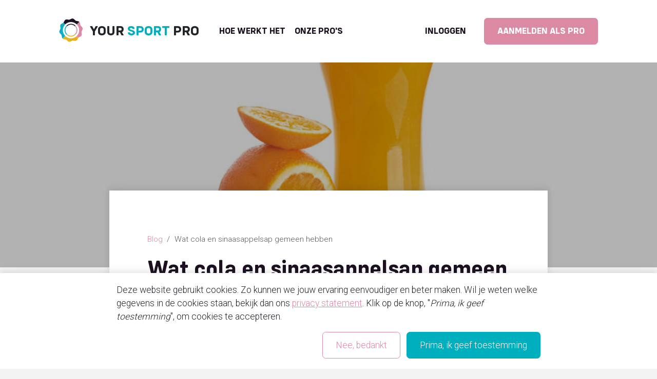

--- FILE ---
content_type: text/html; charset=UTF-8
request_url: https://yoursportpro.nl/blog/voeding/6/wat-cola-en-sinaasappelsap-gemeen-hebben
body_size: 71374
content:
<!DOCTYPE html>
    <html lang="nl">
<head>
                    
        <!-- Google Tag Manager script -->
        <script>
            (function(w,d,s,l,i){w[l]=w[l]||[];w[l].push(
                {'gtm.start': new Date().getTime(),event:'gtm.js'}
            );var f=d.getElementsByTagName(s)[0],
                j=d.createElement(s),dl=l!='dataLayer'?'&l='+l:'';j.async=true;j.src=
                '//www.googletagmanager.com/gtm.js?id='+i+dl;f.parentNode.insertBefore(j,f);
            })(window,document,'script','dataLayer','GTM-WR6VC3');
        </script>
        <!-- End Google Tag Manager script -->
    
    
                
    
        <!-- Global site tag (gtag.js) - Google Ads: CONVERSION_ID -->
        <script async src='https://www.googletagmanager.com/gtag/js?id=AW-700736693'></script>
        <script>
            window.dataLayer = window.dataLayer || [];
            function gtag(){dataLayer.push(arguments)};
            gtag('js', new Date());
            gtag('config', 'AW-700736693');
            
        </script>
    
    
        <meta charset="utf-8" />
            <meta name="viewport" content="width=device-width, initial-scale=1" />
                        <meta name="title" content="Wat cola en sinaasappelsap gemeen hebben door Teuni Verhagen" />
        <meta name="theme-color" content="#00afbe"/>
                    <meta name="description" content="Your Sport Pro is dé matchmaker tussen sporters en coaches. ✓ Kom eenvoudig in contact ✓ Grootste sportaanbod van Nederland" />
        
        <meta name="msapplication-TileColor" content="#ffffff">
        <meta name="msapplication-TileImage" content="https://yoursportpro.nl/assets/static-images/favicon/mstile-144x144-O63iqhI.png">
        <meta name="theme-color" content="#ffffff">

        <meta name="viewport" content="width=device-width, initial-scale=1, maximum-scale=1, user-scalable=no" />
        <meta name="apple-touch-fullscreen" content="yes" />
        <meta name="apple-mobile-web-app-capable" content="yes" />
        <meta name="mobile-web-app-capable" content="yes" />

        <meta name="yandex-verification" content="9523a630bd525236" />
        <meta name="google-site-verification" content="W8ht7Sc1KrVBiYhGVFg0t8gLlDBAQEcUXymlkrPXVeU" />
                <meta name="google-site-verification" content="MJXeBKCTnhsm1i7-LIRpdqQERalcidhaom4fEx9i5UY" />
        <meta name="facebook-domain-verification" content="tinyghxpe870ryyearl3s2qkvanr33" />

        
            <meta prefix="og: http://ogp.me/ns#" property="og:site_name" content="Your Sport Pro" /><meta prefix="og: http://ogp.me/ns#" property="og:locale" content="nl_NL" /><meta prefix="og: http://ogp.me/ns#" property="og:title" content="Wat cola en sinaasappelsap gemeen hebben door Teuni Verhagen" /><meta prefix="og: http://ogp.me/ns#" property="og:description" content="Dé matchmaker tussen sporters en trainers. Kom eenvoudig in contact met het grootste sportaanbod van NL!" /><meta prefix="og: http://ogp.me/ns#" property="og:url" content="https://yoursportpro.nl/blog/voeding/6/wat-cola-en-sinaasappelsap-gemeen-hebben" /><meta prefix="og: http://ogp.me/ns#" property="og:type" content="website" /><meta prefix="og: http://ogp.me/ns#" property="og:image" content="https://assets.yoursportpro.nl/uploads/article/5746a83caaa90.jpg" /><meta prefix="og: http://ogp.me/ns#" property="og:image" content="https://yoursportpro.nl/assets/static-images/open-graph-standaard-FMrpOs_.png" /><meta prefix="og: http://ogp.me/ns#" property="og:image:width" content="1200" /><meta prefix="og: http://ogp.me/ns#" property="og:image:height" content="630" /><meta prefix="og: http://ogp.me/ns#" property="og:image" content="https://yoursportpro.nl/assets/static-images/open-graph-1-balk-aiXM_RZ.png" /><meta prefix="og: http://ogp.me/ns#" property="og:image:width" content="1200" /><meta prefix="og: http://ogp.me/ns#" property="og:image:height" content="627" /><meta prefix="og: http://ogp.me/ns#" property="og:image" content="https://yoursportpro.nl/assets/static-images/open-graph-2-balk-RtmfE47.png" /><meta prefix="og: http://ogp.me/ns#" property="og:image:width" content="1200" /><meta prefix="og: http://ogp.me/ns#" property="og:image:height" content="627" /><meta prefix="og: http://ogp.me/ns#" property="og:image" content="https://yoursportpro.nl/assets/static-images/open-graph-3-balk-iz6P8vO.png" /><meta prefix="og: http://ogp.me/ns#" property="og:image:width" content="1200" /><meta prefix="og: http://ogp.me/ns#" property="og:image:height" content="627" /><meta prefix="og: http://ogp.me/ns#" property="og:image:alt" content="Your Sport Pro is dé matchmaker tussen sporters en coaches." /><meta itemprop="name" content="Your Sport Pro - Vind jouw coach en sport met begeleiding"><meta itemprop="description" content="Your Sport Pro is dé matchmaker tussen sporters en coaches. ✓ Kom eenvoudig in contact ✓ Grootste sportaanbod van Nederland"><meta itemprop="image" content="https://yoursportpro.nl/assets/static-images/open-graph-standaard-vierkant-uCjkHpd.png"><meta name="fb:app_id" content="666705487156650" /><meta name="fb:page_id" content="159919697398697" /><meta name="fb:admins" content="10216642728763304" /><meta name="fb:admins" content="10156055793328981" /><meta name="twitter:title" content="Vind jouw pro bij Your Sport Pro" /><meta name="twitter:image" content="https://yoursportpro.nl/assets/static-images/open-graph-standaard-vierkant-uCjkHpd.png" /><meta name="twitter:site" content="@yoursportpro" /><meta name="twitter:creator" content="@yoursportpro" /><meta name="twitter:description" content="Dé matchmaker tussen sporters en pro's. Kom eenvoudig in contact met het grootste sportaanbod van Nederland!" /><meta name="twitter:card" content="summary" />        <title>Wat cola en sinaasappelsap gemeen hebben door Teuni Verhagen</title>
        <link rel="preconnect" href="https://fonts.googleapis.com" crossorigin>
    <link rel="preconnect" href="https://fonts.gstatic.com" crossorigin>
            <link rel="apple-touch-icon" sizes="57x57" href="https://yoursportpro.nl/assets/static-images/favicon/apple-touch-icon-57x57-C13b824.png">
        <link rel="apple-touch-icon" sizes="60x60" href="https://yoursportpro.nl/assets/static-images/favicon/apple-touch-icon-60x60-_FYPEEt.png">
        <link rel="apple-touch-icon" sizes="72x72" href="https://yoursportpro.nl/assets/static-images/favicon/apple-touch-icon-72x72--IShWHL.png">
        <link rel="apple-touch-icon" sizes="76x76" href="https://yoursportpro.nl/assets/static-images/favicon/apple-touch-icon-76x76-cJD5z04.png">
        <link rel="apple-touch-icon" sizes="114x114" href="https://yoursportpro.nl/assets/static-images/favicon/apple-touch-icon-114x114-yF_u-iZ.png">
        <link rel="apple-touch-icon" sizes="120x120" href="https://yoursportpro.nl/assets/static-images/favicon/apple-touch-icon-120x120-4gMDopq.png">
        <link rel="apple-touch-icon" sizes="144x144" href="https://yoursportpro.nl/assets/static-images/favicon/apple-touch-icon-144x144-BMAZ6jW.png">
        <link rel="apple-touch-icon" sizes="152x152" href="https://yoursportpro.nl/assets/static-images/favicon/apple-touch-icon-152x152-LHi5QRO.png">
        <link rel="apple-touch-icon" sizes="180x180" href="https://yoursportpro.nl/assets/static-images/favicon/apple-touch-icon-180x180-tl8g2Ky.png">
        <link rel="icon" type="image/png" href="https://yoursportpro.nl/assets/static-images/favicon/favicon-16x16-sSqaz71.png" sizes="16x16">
        <link rel="icon" type="image/png" href="https://yoursportpro.nl/assets/static-images/favicon/favicon-32x32-YVt8hoo.png" sizes="32x32">
        <link rel="icon" type="image/png" href="https://yoursportpro.nl/assets/static-images/favicon/favicon-96x96-BDdKTY2.png" sizes="96x96">
        <link rel="icon" type="image/png" href="https://yoursportpro.nl/assets/static-images/favicon/favicon-194x194-dg6ubmC.png" sizes="194x194">
        <link rel="icon" type="image/png" href="https://yoursportpro.nl/assets/static-images/favicon/android-chrome-192x192-YqZfp7R.png" sizes="192x192">
        <link rel="mask-icon" href="https://yoursportpro.nl/assets/static-images/favicon/safari-pinned-tab-QHy31Qv.svg" color="#5bbad5">
                    <link rel="icon" href="https://yoursportpro.nl/favicon.ico" type="image/x-icon" />
        <link rel="shortcut icon" href="https://yoursportpro.nl/favicon.ico" type="image/x-icon" />
        <script type="application/ld+json">{"@context":"https://schema.org","@type":"BlogPosting","name":"Wat cola en sinaasappelsap gemeen hebben","articleBody":"Nou mensen, sinaasappelsap (lees: vers gesperst sinaasappalsap, jus d’orange, vers geperste jus, sinaasappelsap uit pak, sinaasappelsap met vruchtvlees en andere benamingen) en cola (lees: frisdrank in de breedste zin van het woord*) zijn even ongezond. Dat is dus wat ze gemeen hebben. Gemeen is het trouwens ook. Ik leg uit:\r\nCola versus sapIk noemde hierboven al ‘frisdrank in de breedste zin van het woord’. Hier bedoel ik eigenlijk alle zoetige dranken die je maar kunt verzinnen: appelsap, ranja/siroop/aanmaaklimonade (ja ook als je er maar een beetje van in je glas doet, dat is namelijk ook de bedoeling van siroop), perensap, verse sapjes van de AH/Lidl/Jumbo, bitter lemon, tonic, sinas, multivitamine sap, vitaminewater, sportdrankjes (zoals AA) en andere niet genoemde frisdranken en fruitsappen.\r\nSuikerbomBeide dranken bevatten een hoog suikergehalte. Cola en frisdrank snap je hopelijk wel; het basisingrediënt is namelijk suiker. Maar de sinaasappelsap dan? Wordt daar dan suiker aan toegevoegd? Kan ik dan dus toch beter zelf persen? Nee. Er wordt geen suiker toegevoegd. Nee, je kunt ook niet beter zelf gaan persen. Ga maar na, hoeveel sinaasappels pers jij uit om een gemiddeld glas gevuld te krijgen? Op zijn minst twee grote sinaasappels. Twee sinaasappels bevatten ongeveer 19 gram fruitsuikers (=suiker) en dat is omgerekend&nbsp;5 suikerklontjes per glas. Dat zit dus ook in jouw vers geperste jus. En zoveel zitten er ook in een glas cola. En nu mag je: Oh Ah!\r\nVloeibare calorieën en verzadiging&nbsp;Ik hoor je denken: maar in sinaasappelsap zitten toch vitamines en vruchtvlees? Klopt. Maar dat weegt nooit op tegen het hele grote nadeel dat kleeft aan ‘vloeibare calorieën’ die in beide dranken ruimschoots aanwezig zijn.&nbsp;Vloeibare drankjes verzadigen eigenlijk per definitie niet. Je lichaam neemt de suiker uit sap direct op in het bloed omdat ze in vloeibare vorm zijn. Als je fruit eet, gaat de opname in het lichaam veel trager en het verzadigt dan dus ook beter. Stel je maar eens voor: 1 glas sap versus een paar stukken fruit.\r\nGebitDaarnaast -iemand moet die open deur intrappen- is het natuurlijk vreselijk slecht voor je tanden. Dit geldt voornamelijk als je sapjes en frisdranken over de gehele dag drinkt. Elke keer een zuuraanval op je gebit, da’s niet best. Onze kindertjes van tegenwoordig hebben de slechtste gebitten ooit. De tandartsen sloegen hierover al eerder alarm. Vooral deze kleine apen krijgen heel wat sapjes aangeboden (diksap!) door hun ouders, omdat ze geen idee hebben.\r\nSlecht voor hart en vatenHuh?! Dit was toch geen artikel over vet? Nee, maar toch hebben suikers een hele ongunstige uitwerking op ons hart. Nieuws voor Diëtisten plaatste hier 29 januari een&nbsp;artikel&nbsp;over.\r\nConclusie: water zeker?Ja. Gaarne. En thee. En met mate koffie. Doe jezelf en je lichaam een lol en gebruik fruit vooral waarvoor het bedoeld is: pellen, kauwen en doorslikken. En niet klok-klok-klok 2-3 stuks fruit in je klink gieten. Maar besef ook dat we heel panisch staan tegenover suiker toevoegen, terwijl een kop thee met 2 suikerklontjes altijd nog beter is dan 1 glas (versgeperst of instant) sap. Ik herhaal: een kopje thee met een schepje suiker of theelepeltje honing bevat veel minder suiker dan een glas sap!\r\nEn nu weg met die sinaasappelpers?Nou, ik hoop dat je je in ieder geval meer bewust wordt van de nadelen van sap. Misschien wil je het om deze reden liever niet meer elke dag drinken, maar alleen nog op de zondagmorgen omdat je het gewoon&nbsp;onmeunig&nbsp;lekker vindt.&nbsp;En onthoud voor altijd: fruit moet je niet drinken, maar eten!\r\n*Spa rood is een uitzondering, evenals ligt/zero frisdranken. Van laatstgenoemde ben ik geen voorstander; frisdrank krijg ik namelijk nooit en te nimmer in mijn visie&nbsp;Voed Jezelf&nbsp;gefietst. Als je wil afvallen of op je calorie-inname wil letten, kunnen deze dranken uit praktisch oogpunt wel worden ingezet.","wordCount":711,"datePublished":"2019-08-28T09:30:00+02:00","dateCreated":"2016-05-26T09:40:19+02:00","author":{"@type":"Person","name":"Teuni Verhagen","url":"https://yoursportpro.nl/sport-pro/teuni-verhagen","workLocation":{"@type":"Place","name":"Gassel","latitude":51.740499100000001,"longitude":5.7805780999999996,"geo":{"@type":"GeoCoordinates","name":"Gassel","latitude":51.740499100000001,"longitude":5.7805780999999996}},"image":{"@type":"ImageObject","url":"/uploads/sport-pro/profile/teuni-verhagen-profielfoto-1644819010.jpg"},"description":"Ik ben yogadocent, dietist en voedingswetenschapper. Ik heb mijn eigen online yogastudio: Early Bird yoga waar ik elke maandag- woensdag- en vrijdagochtend 30 minuten online yoga geef. Misschien ken je me ook van de nieuwste leefstijlcoach app van Albert Heijn (Mijn Leefstijlcoach). Daar ben ik jouw persoonlijke yogacoach en kun je gratis yogasessies van mij volgen.","@id":"https://yoursportpro.nl/sport-pro/teuni-verhagen"},"genre":"Voeding"}</script>    <svg xmlns="http://www.w3.org/2000/svg" style="display: none;">
    <symbol id="facebook" viewBox="0 0 16 16">
        <path fill="#fff" d="M16 8.049c0-4.446-3.582-8.05-8-8.05C3.58 0-.002 3.603-.002 8.05c0 4.017 2.926 7.347 6.75 7.951v-5.625h-2.03V8.05H6.75V6.275c0-2.017 1.195-3.131 3.022-3.131.876 0 1.791.157 1.791.157v1.98h-1.009c-.993 0-1.303.621-1.303 1.258v1.51h2.218l-.354 2.326H9.25V16c3.824-.604 6.75-3.934 6.75-7.951z"></path>
    </symbol>
    <symbol id="instagram" viewBox="0 0 16 16">
        <path fill="#fff" d="M8 0C5.829 0 5.556.01 4.703.048 3.85.088 3.269.222 2.76.42a3.917 3.917 0 0 0-1.417.923A3.927 3.927 0 0 0 .42 2.76C.222 3.268.087 3.85.048 4.7.01 5.555 0 5.827 0 8.001c0 2.172.01 2.444.048 3.297.04.852.174 1.433.372 1.942.205.526.478.972.923 1.417.444.445.89.719 1.416.923.51.198 1.09.333 1.942.372C5.555 15.99 5.827 16 8 16s2.444-.01 3.298-.048c.851-.04 1.434-.174 1.943-.372a3.916 3.916 0 0 0 1.416-.923c.445-.445.718-.891.923-1.417.197-.509.332-1.09.372-1.942C15.99 10.445 16 10.173 16 8s-.01-2.445-.048-3.299c-.04-.851-.175-1.433-.372-1.941a3.926 3.926 0 0 0-.923-1.417A3.911 3.911 0 0 0 13.24.42c-.51-.198-1.092-.333-1.943-.372C10.443.01 10.172 0 7.998 0h.003zm-.717 1.442h.718c2.136 0 2.389.007 3.232.046.78.035 1.204.166 1.486.275.373.145.64.319.92.599.28.28.453.546.598.92.11.281.24.705.275 1.485.039.843.047 1.096.047 3.231s-.008 2.389-.047 3.232c-.035.78-.166 1.203-.275 1.485a2.47 2.47 0 0 1-.599.919c-.28.28-.546.453-.92.598-.28.11-.704.24-1.485.276-.843.038-1.096.047-3.232.047s-2.39-.009-3.233-.047c-.78-.036-1.203-.166-1.485-.276a2.478 2.478 0 0 1-.92-.598 2.48 2.48 0 0 1-.6-.92c-.109-.281-.24-.705-.275-1.485-.038-.843-.046-1.096-.046-3.233 0-2.136.008-2.388.046-3.231.036-.78.166-1.204.276-1.486.145-.373.319-.64.599-.92.28-.28.546-.453.92-.598.282-.11.705-.24 1.485-.276.738-.034 1.024-.044 2.515-.045v.002zm4.988 1.328a.96.96 0 1 0 0 1.92.96.96 0 0 0 0-1.92zm-4.27 1.122a4.109 4.109 0 1 0 0 8.217 4.109 4.109 0 0 0 0-8.217zm0 1.441a2.667 2.667 0 1 1 0 5.334 2.667 2.667 0 0 1 0-5.334z"></path>
    </symbol>
    <symbol id="twitter" viewBox="0 0 16 16">
        <path fill="#fff" d="M5.026 15c6.038 0 9.341-5.003 9.341-9.334 0-.14 0-.282-.006-.422A6.685 6.685 0 0 0 16 3.542a6.658 6.658 0 0 1-1.889.518 3.301 3.301 0 0 0 1.447-1.817 6.533 6.533 0 0 1-2.087.793A3.286 3.286 0 0 0 7.875 6.03a9.325 9.325 0 0 1-6.767-3.429 3.289 3.289 0 0 0 1.018 4.382A3.323 3.323 0 0 1 .64 6.575v.045a3.288 3.288 0 0 0 2.632 3.218 3.203 3.203 0 0 1-.865.115 3.23 3.23 0 0 1-.614-.057 3.283 3.283 0 0 0 3.067 2.277A6.588 6.588 0 0 1 .78 13.58a6.32 6.32 0 0 1-.78-.045A9.344 9.344 0 0 0 5.026 15z"></path>
    </symbol>
</svg>
        <script>
    // fixes: Loading the Google Maps JavaScript API without a callback is not supported. Dispatches an event which
    // could be handled within a Stimulus controller
    window.initGoogleApi = (...args) => {
        const event = new Event('google-maps-callback', {
            bubbles: true,
            cancelable: true,
        });
        event.args = args;

        window.dispatchEvent(event);
    }
</script>

<script src="https://maps.googleapis.com/maps/api/js?v=3&key=AIzaSyBEpupJYMcpfvKcV3W3Jx04f6S4OfD8NEc&language=nl&region=NL&libraries=places&callback=initGoogleApi" async defer></script>


        
<link rel="stylesheet" href="/assets/website_bs5/scss/app-EKcZHt9.css">
<link rel="stylesheet" href="/assets/vendor/swiper/swiper-bundle.min-Yt1iMaw.css">
<link rel="stylesheet" href="/assets/vendor/quill/dist/quill.snow-DYvVjm1.css">
<link rel="stylesheet" href="/assets/shared/css/modules/form/_rte_quill-FSXlTdd.css">
<link rel="stylesheet" href="/assets/vendor/intl-tel-input/build/css/intlTelInput.min-NT7tgie.css">
<script type="importmap">
{
    "imports": {
        "website": "/assets/website_bs5/js/app--lTeS40.js",
        "/assets/website_bs5/scss/app.css": "data:application/javascript,",
        "/assets/shared/stimulus/bootstrap.js": "/assets/shared/stimulus/bootstrap-qbt6M5V.js",
        "bootstrap/js/dist/collapse.js": "/assets/vendor/bootstrap/js/dist/collapse-a6JTBZN.js",
        "@symfony/stimulus-bundle": "/assets/@symfony/stimulus-bundle/loader-kxG46ja.js",
        "@yoursportpro/file-upload-bundle": "/assets/@yoursportpro/file-upload/controller-Q8u1CCv.js",
        "stimulus-read-more": "/assets/vendor/stimulus-read-more/stimulus-read-more.index-tsigR-A.js",
        "@hotwired/stimulus": "/assets/vendor/@hotwired/stimulus/stimulus.index-S4zNcea.js",
        "/assets/@symfony/stimulus-bundle/controllers.js": "/assets/@symfony/stimulus-bundle/controllers-pfASbdJ.js",
        "dropzone": "/assets/vendor/dropzone/dropzone.index-z0L5GkN.js",
        "cropperjs": "/assets/vendor/cropperjs/cropperjs.index-6R8jlh_.js",
        "/assets/@symfony/ux-chartjs/controller.js": "/assets/@symfony/ux-chartjs/controller-h1BRiaC.js",
        "/assets/shared/stimulus/controllers/block/logo-slider_controller.js": "/assets/shared/stimulus/controllers/block/logo-slider_controller-TKWrl1K.js",
        "/assets/shared/stimulus/controllers/collapse_controller.js": "/assets/shared/stimulus/controllers/collapse_controller-_66bDzg.js",
        "/assets/shared/stimulus/controllers/confirm_controller.js": "/assets/shared/stimulus/controllers/confirm_controller-71TuIlT.js",
        "/assets/shared/stimulus/controllers/equal_height_controller.js": "/assets/shared/stimulus/controllers/equal_height_controller-fwtK7d7.js",
        "/assets/shared/stimulus/controllers/form/auto-submit_controller.js": "/assets/shared/stimulus/controllers/form/auto-submit_controller-_bc30GM.js",
        "/assets/shared/stimulus/controllers/form/rte_quill_controller.js": "/assets/shared/stimulus/controllers/form/rte_quill_controller-AqxnVuh.js",
        "/assets/shared/stimulus/controllers/general/animate_controller.js": "/assets/shared/stimulus/controllers/general/animate_controller-5_DACxX.js",
        "/assets/shared/stimulus/controllers/general/cookie_consent_controller.js": "/assets/shared/stimulus/controllers/general/cookie_consent_controller-eDtAy2-.js",
        "/assets/shared/stimulus/controllers/general/parallax_controller.js": "/assets/shared/stimulus/controllers/general/parallax_controller-6W_jH3M.js",
        "/assets/shared/stimulus/controllers/google/maps_controller.js": "/assets/shared/stimulus/controllers/google/maps_controller-sdzboc0.js",
        "/assets/shared/stimulus/controllers/google/places_autocomplete_controller.js": "/assets/shared/stimulus/controllers/google/places_autocomplete_controller-4yH96ta.js",
        "/assets/shared/stimulus/controllers/home/theme-slider_controller.js": "/assets/shared/stimulus/controllers/home/theme-slider_controller-w-KpwxG.js",
        "/assets/shared/stimulus/controllers/lightbox_controller.js": "/assets/shared/stimulus/controllers/lightbox_controller-uRR4ICv.js",
        "/assets/shared/stimulus/controllers/phone_number_controller.js": "/assets/shared/stimulus/controllers/phone_number_controller-uVBq-7r.js",
        "/assets/shared/stimulus/controllers/reveal_controller.js": "/assets/shared/stimulus/controllers/reveal_controller-S3IPfRS.js",
        "/assets/shared/stimulus/controllers/scroll_to_controller.js": "/assets/shared/stimulus/controllers/scroll_to_controller-lO-9Al6.js",
        "/assets/shared/stimulus/controllers/tab_controller.js": "/assets/shared/stimulus/controllers/tab_controller-1NoJ8Gw.js",
        "/assets/shared/stimulus/controllers/toggle_controller.js": "/assets/shared/stimulus/controllers/toggle_controller-Ww6aF51.js",
        "just-extend": "/assets/vendor/just-extend/just-extend.index-63H-mCV.js",
        "chart.js": "/assets/vendor/chart.js/chart.js.index-MrwTT6D.js",
        "swiper": "/assets/vendor/swiper/swiper.index-3S93di6.js",
        "swiper/modules": "/assets/vendor/swiper/modules-dj7qQuy.js",
        "swiper/swiper-bundle.min.css": "data:application/javascript,",
        "js-cookie": "/assets/vendor/js-cookie/js-cookie.index-AvssDJE.js",
        "/assets/shared/js/src/notification/Alert.js": "/assets/shared/js/src/notification/Alert-hz5EV51.js",
        "/assets/shared/js/src/http/HttpClient.js": "/assets/shared/js/src/http/HttpClient-RJDkP0G.js",
        "throttle-debounce": "/assets/vendor/throttle-debounce/throttle-debounce.index-4gO-iLn.js",
        "ismobilejs": "/assets/vendor/ismobilejs/ismobilejs.index-FdUY2gO.js",
        "history/browser": "/assets/vendor/history/browser-9fBqu5o.js",
        "/assets/shared/js/src/http/HttpJsonClient.js": "/assets/shared/js/src/http/HttpJsonClient-6W3q0IW.js",
        "quill/dist/quill.snow.css": "data:application/javascript,",
        "/assets/shared/css/modules/form/_rte_quill.css": "data:application/javascript,",
        "quill": "/assets/vendor/quill/quill.index-QQtvyJU.js",
        "/assets/shared/stimulus/controllers/general/cookie-consent/CookieConsentStore.js": "/assets/shared/stimulus/controllers/general/cookie-consent/CookieConsentStore-LqbTubd.js",
        "/assets/shared/js/src/google/GoogleLoader.js": "/assets/shared/js/src/google/GoogleLoader-cN6Gqfp.js",
        "intl-tel-input/build/js/intlTelInputWithUtils.min.js": "/assets/vendor/intl-tel-input/build/js/intlTelInputWithUtils.min-oqWr9eu.js",
        "intl-tel-input/build/js/i18n/nl/countries.js": "/assets/vendor/intl-tel-input/build/js/i18n/nl/countries-iOXEKbq.js",
        "intl-tel-input/build/css/intlTelInput.min.css": "data:application/javascript,",
        "animated-scroll-to": "/assets/vendor/animated-scroll-to/animated-scroll-to.index-wmo6-4V.js",
        "bootstrap/js/dist/tab.js": "/assets/vendor/bootstrap/js/dist/tab-UamyXD9.js",
        "sweetalert2": "/assets/vendor/sweetalert2/sweetalert2.index-5awPMle.js",
        "parchment": "/assets/vendor/parchment/parchment.index-bcOBtoW.js",
        "quill-delta": "/assets/vendor/quill-delta/quill-delta.index-QMYXhEQ.js",
        "fast-diff": "/assets/vendor/fast-diff/fast-diff.index-Tx4nipO.js",
        "lodash.clonedeep": "/assets/vendor/lodash.clonedeep/lodash.clonedeep.index-gK3ZDUn.js",
        "lodash.isequal": "/assets/vendor/lodash.isequal/lodash.isequal.index-iErKTzk.js",
        "admin": "/assets/easy_admin/js/app-n1jxcyo.js",
        "/assets/easy_admin/scss/app.css": "data:application/javascript,document.head.appendChild%28Object.assign%28document.createElement%28%22link%22%29%2C%7Brel%3A%22stylesheet%22%2Chref%3A%22%2Fassets%2Feasy_admin%2Fscss%2Fapp-DITAaKN.css%22%7D%29%29",
        "/assets/shared/js/app.js": "/assets/shared/js/app-ZVua5Gq.js",
        "/assets/@symfony/ux-autocomplete/controller.js": "/assets/@symfony/ux-autocomplete/controller-hjMXdGW.js",
        "/assets/@symfony/ux-lazy-image/controller.js": "/assets/@symfony/ux-lazy-image/controller-iIqDD7K.js",
        "/assets/shared/stimulus/controllers/admin/block/add_controller.js": "/assets/shared/stimulus/controllers/admin/block/add_controller-chFyJ9I.js",
        "/assets/shared/stimulus/controllers/admin/block/chapter/add_controller.js": "/assets/shared/stimulus/controllers/admin/block/chapter/add_controller-ib8TvMU.js",
        "/assets/shared/stimulus/controllers/admin/block/chapter/delete_controller.js": "/assets/shared/stimulus/controllers/admin/block/chapter/delete_controller-1n2iOoI.js",
        "/assets/shared/stimulus/controllers/admin/block/chapter/edit_controller.js": "/assets/shared/stimulus/controllers/admin/block/chapter/edit_controller-STabx_7.js",
        "/assets/shared/stimulus/controllers/admin/block/chapter/list_controller.js": "/assets/shared/stimulus/controllers/admin/block/chapter/list_controller-JK73--9.js",
        "/assets/shared/stimulus/controllers/admin/block/delete_controller.js": "/assets/shared/stimulus/controllers/admin/block/delete_controller-ORgamwt.js",
        "/assets/shared/stimulus/controllers/admin/block/edit_controller.js": "/assets/shared/stimulus/controllers/admin/block/edit_controller-BTBnCYS.js",
        "/assets/shared/stimulus/controllers/admin/block/prototype/add_controller.js": "/assets/shared/stimulus/controllers/admin/block/prototype/add_controller-SKpqS7G.js",
        "/assets/shared/js/src/dom/HTMLUtil.js": "/assets/shared/js/src/dom/HTMLUtil-a-kOUO3.js",
        "/assets/shared/stimulus/controllers/admin/block/prototype/delete_controller.js": "/assets/shared/stimulus/controllers/admin/block/prototype/delete_controller-ELN_j_2.js",
        "/assets/shared/stimulus/controllers/admin/block/select_controller.js": "/assets/shared/stimulus/controllers/admin/block/select_controller-nzZwYxo.js",
        "/assets/shared/stimulus/controllers/block/form/answers_controller.js": "/assets/shared/stimulus/controllers/block/form/answers_controller-Dk9xXcj.js",
        "/assets/shared/js/src/json/JSONValidator.js": "/assets/shared/js/src/json/JSONValidator-5Jn5ksw.js",
        "/assets/shared/stimulus/controllers/contact-request/viewed_controller.js": "/assets/shared/stimulus/controllers/contact-request/viewed_controller-BqWJJZC.js",
        "/assets/shared/stimulus/controllers/form/rating_controller.js": "/assets/shared/stimulus/controllers/form/rating_controller-GMCY4Uq.js",
        "/assets/shared/js/modules/rte.js": "/assets/shared/js/modules/rte-b4kU2DD.js",
        "/assets/shared/js/components/ysp-file-upload.js": "/assets/shared/js/components/ysp-file-upload-cxrC8Sk.js",
        "/assets/shared/js/components/logo-slider.js": "/assets/shared/js/components/logo-slider-tktDHTX.js",
        "corporate_vitality": "/assets/corporate_vitality/js/app-5G7e2YG.js",
        "/assets/corporate_vitality/scss/app.css": "data:application/javascript,document.head.appendChild%28Object.assign%28document.createElement%28%22link%22%29%2C%7Brel%3A%22stylesheet%22%2Chref%3A%22%2Fassets%2Fcorporate_vitality%2Fscss%2Fapp-vhyv5Ec.css%22%7D%29%29",
        "dashboard": "/assets/dashboard/js/app-v5VMdLk.js",
        "/assets/dashboard/scss/app.css": "data:application/javascript,document.head.appendChild%28Object.assign%28document.createElement%28%22link%22%29%2C%7Brel%3A%22stylesheet%22%2Chref%3A%22%2Fassets%2Fdashboard%2Fscss%2Fapp-5LVzfKn.css%22%7D%29%29",
        "stats": "/assets/stats/js/app-dCpDlLF.js",
        "/assets/stats/scss/app.css": "data:application/javascript,document.head.appendChild%28Object.assign%28document.createElement%28%22link%22%29%2C%7Brel%3A%22stylesheet%22%2Chref%3A%22%2Fassets%2Fstats%2Fscss%2Fapp-L1ADW5N.css%22%7D%29%29",
        "shared-fonts/config-rounded-bold.woff": "/assets/shared/fonts/config-rounded/ConfigRoundedBold-NxAvFGx.woff",
        "shared-fonts/config-rounded-bold.woff2": "/assets/shared/fonts/config-rounded/ConfigRoundedBold-PnxpVv0.woff2",
        "@kurkle/color": "/assets/vendor/@kurkle/color/color.index-y5ZDtDB.js",
        "base64-js": "/assets/vendor/base64-js/base64-js.index-ItGj86D.js",
        "bootstrap/js/dist/offcanvas.js": "/assets/vendor/bootstrap/js/dist/offcanvas-DylneIH.js",
        "buffer": "/assets/vendor/buffer/buffer.index-yloz0R6.js",
        "cropperjs/dist/cropper.min.css": "data:application/javascript,document.head.appendChild%28Object.assign%28document.createElement%28%22link%22%29%2C%7Brel%3A%22stylesheet%22%2Chref%3A%22%2Fassets%2Fvendor%2Fcropperjs%2Fdist%2Fcropper.min-eGxf6Ez.css%22%7D%29%29",
        "diacritics": "/assets/vendor/diacritics/diacritics.index-qC8KXXt.js",
        "dropzone/dist/dropzone.css": "data:application/javascript,document.head.appendChild%28Object.assign%28document.createElement%28%22link%22%29%2C%7Brel%3A%22stylesheet%22%2Chref%3A%22%2Fassets%2Fvendor%2Fdropzone%2Fdist%2Fdropzone-oSmKOsQ.css%22%7D%29%29",
        "foundation-emails": "/assets/vendor/foundation-emails/foundation-emails.index-_5YV6Pn.js",
        "foundation-emails/dist/foundation-emails.min.css": "data:application/javascript,document.head.appendChild%28Object.assign%28document.createElement%28%22link%22%29%2C%7Brel%3A%22stylesheet%22%2Chref%3A%22%2Fassets%2Fvendor%2Ffoundation-emails%2Fdist%2Ffoundation-emails.min-FtZ0EkR.css%22%7D%29%29",
        "handlebars": "/assets/vendor/handlebars/handlebars.index-sC_dQ-1.js",
        "ieee754": "/assets/vendor/ieee754/ieee754.index-q17Sr-U.js",
        "lodash-es": "/assets/vendor/lodash-es/lodash-es.index-BAEpLOo.js",
        "stimulus-use": "/assets/vendor/stimulus-use/stimulus-use.index-Frpk9XO.js",
        "tom-select": "/assets/vendor/tom-select/tom-select.index-Kc76xQs.js",
        "tom-select/dist/css/tom-select.bootstrap5.css": "data:application/javascript,document.head.appendChild%28Object.assign%28document.createElement%28%22link%22%29%2C%7Brel%3A%22stylesheet%22%2Chref%3A%22%2Fassets%2Fvendor%2Ftom-select%2Fdist%2Fcss%2Ftom-select.bootstrap5-Ib8egNN.css%22%7D%29%29",
        "tom-select/dist/css/tom-select.default.css": "data:application/javascript,document.head.appendChild%28Object.assign%28document.createElement%28%22link%22%29%2C%7Brel%3A%22stylesheet%22%2Chref%3A%22%2Fassets%2Fvendor%2Ftom-select%2Fdist%2Fcss%2Ftom-select.default-IeYMe0M.css%22%7D%29%29",
        "tom-select/dist/css/tom-select.min.css": "data:application/javascript,document.head.appendChild%28Object.assign%28document.createElement%28%22link%22%29%2C%7Brel%3A%22stylesheet%22%2Chref%3A%22%2Fassets%2Fvendor%2Ftom-select%2Fdist%2Fcss%2Ftom-select.min-sGn5EVU.css%22%7D%29%29",
        "trix/dist/trix.esm.min.js": "/assets/vendor/trix/dist/trix.esm.min-6A7fmzK.js",
        "trix/dist/trix.css": "data:application/javascript,document.head.appendChild%28Object.assign%28document.createElement%28%22link%22%29%2C%7Brel%3A%22stylesheet%22%2Chref%3A%22%2Fassets%2Fvendor%2Ftrix%2Fdist%2Ftrix--HySfg_.css%22%7D%29%29",
        "@orchidjs/sifter": "/assets/vendor/@orchidjs/sifter/sifter.index-zEuztG7.js",
        "@orchidjs/unicode-variants": "/assets/vendor/@orchidjs/unicode-variants/unicode-variants.index-OoJoyLT.js",
        "tom-select/dist/css/tom-select.default.min.css": "data:application/javascript,document.head.appendChild%28Object.assign%28document.createElement%28%22link%22%29%2C%7Brel%3A%22stylesheet%22%2Chref%3A%22%2Fassets%2Fvendor%2Ftom-select%2Fdist%2Fcss%2Ftom-select.default.min-WwzBBnE.css%22%7D%29%29",
        "eventemitter3": "/assets/vendor/eventemitter3/eventemitter3.index-aZ8G0VH.js"
    }
}
</script>
<link rel="modulepreload" href="/assets/website_bs5/js/app--lTeS40.js">
<link rel="modulepreload" href="/assets/shared/stimulus/bootstrap-qbt6M5V.js">
<link rel="modulepreload" href="/assets/vendor/bootstrap/js/dist/collapse-a6JTBZN.js">
<link rel="modulepreload" href="/assets/@symfony/stimulus-bundle/loader-kxG46ja.js">
<link rel="modulepreload" href="/assets/@yoursportpro/file-upload/controller-Q8u1CCv.js">
<link rel="modulepreload" href="/assets/vendor/stimulus-read-more/stimulus-read-more.index-tsigR-A.js">
<link rel="modulepreload" href="/assets/vendor/@hotwired/stimulus/stimulus.index-S4zNcea.js">
<link rel="modulepreload" href="/assets/@symfony/stimulus-bundle/controllers-pfASbdJ.js">
<link rel="modulepreload" href="/assets/vendor/dropzone/dropzone.index-z0L5GkN.js">
<link rel="modulepreload" href="/assets/vendor/cropperjs/cropperjs.index-6R8jlh_.js">
<link rel="modulepreload" href="/assets/@symfony/ux-chartjs/controller-h1BRiaC.js">
<link rel="modulepreload" href="/assets/shared/stimulus/controllers/block/logo-slider_controller-TKWrl1K.js">
<link rel="modulepreload" href="/assets/shared/stimulus/controllers/collapse_controller-_66bDzg.js">
<link rel="modulepreload" href="/assets/shared/stimulus/controllers/confirm_controller-71TuIlT.js">
<link rel="modulepreload" href="/assets/shared/stimulus/controllers/equal_height_controller-fwtK7d7.js">
<link rel="modulepreload" href="/assets/shared/stimulus/controllers/form/auto-submit_controller-_bc30GM.js">
<link rel="modulepreload" href="/assets/shared/stimulus/controllers/form/rte_quill_controller-AqxnVuh.js">
<link rel="modulepreload" href="/assets/shared/stimulus/controllers/general/animate_controller-5_DACxX.js">
<link rel="modulepreload" href="/assets/shared/stimulus/controllers/general/cookie_consent_controller-eDtAy2-.js">
<link rel="modulepreload" href="/assets/shared/stimulus/controllers/general/parallax_controller-6W_jH3M.js">
<link rel="modulepreload" href="/assets/shared/stimulus/controllers/google/maps_controller-sdzboc0.js">
<link rel="modulepreload" href="/assets/shared/stimulus/controllers/google/places_autocomplete_controller-4yH96ta.js">
<link rel="modulepreload" href="/assets/shared/stimulus/controllers/home/theme-slider_controller-w-KpwxG.js">
<link rel="modulepreload" href="/assets/shared/stimulus/controllers/lightbox_controller-uRR4ICv.js">
<link rel="modulepreload" href="/assets/shared/stimulus/controllers/phone_number_controller-uVBq-7r.js">
<link rel="modulepreload" href="/assets/shared/stimulus/controllers/reveal_controller-S3IPfRS.js">
<link rel="modulepreload" href="/assets/shared/stimulus/controllers/scroll_to_controller-lO-9Al6.js">
<link rel="modulepreload" href="/assets/shared/stimulus/controllers/tab_controller-1NoJ8Gw.js">
<link rel="modulepreload" href="/assets/shared/stimulus/controllers/toggle_controller-Ww6aF51.js">
<link rel="modulepreload" href="/assets/vendor/just-extend/just-extend.index-63H-mCV.js">
<link rel="modulepreload" href="/assets/vendor/chart.js/chart.js.index-MrwTT6D.js">
<link rel="modulepreload" href="/assets/vendor/swiper/swiper.index-3S93di6.js">
<link rel="modulepreload" href="/assets/vendor/swiper/modules-dj7qQuy.js">
<link rel="modulepreload" href="/assets/vendor/js-cookie/js-cookie.index-AvssDJE.js">
<link rel="modulepreload" href="/assets/shared/js/src/notification/Alert-hz5EV51.js">
<link rel="modulepreload" href="/assets/shared/js/src/http/HttpClient-RJDkP0G.js">
<link rel="modulepreload" href="/assets/vendor/throttle-debounce/throttle-debounce.index-4gO-iLn.js">
<link rel="modulepreload" href="/assets/vendor/ismobilejs/ismobilejs.index-FdUY2gO.js">
<link rel="modulepreload" href="/assets/vendor/history/browser-9fBqu5o.js">
<link rel="modulepreload" href="/assets/shared/js/src/http/HttpJsonClient-6W3q0IW.js">
<link rel="modulepreload" href="/assets/vendor/quill/quill.index-QQtvyJU.js">
<link rel="modulepreload" href="/assets/shared/stimulus/controllers/general/cookie-consent/CookieConsentStore-LqbTubd.js">
<link rel="modulepreload" href="/assets/shared/js/src/google/GoogleLoader-cN6Gqfp.js">
<link rel="modulepreload" href="/assets/vendor/intl-tel-input/build/js/intlTelInputWithUtils.min-oqWr9eu.js">
<link rel="modulepreload" href="/assets/vendor/intl-tel-input/build/js/i18n/nl/countries-iOXEKbq.js">
<link rel="modulepreload" href="/assets/vendor/animated-scroll-to/animated-scroll-to.index-wmo6-4V.js">
<link rel="modulepreload" href="/assets/vendor/bootstrap/js/dist/tab-UamyXD9.js">
<link rel="modulepreload" href="/assets/vendor/sweetalert2/sweetalert2.index-5awPMle.js">
<link rel="modulepreload" href="/assets/vendor/parchment/parchment.index-bcOBtoW.js">
<link rel="modulepreload" href="/assets/vendor/quill-delta/quill-delta.index-QMYXhEQ.js">
<link rel="modulepreload" href="/assets/vendor/fast-diff/fast-diff.index-Tx4nipO.js">
<link rel="modulepreload" href="/assets/vendor/lodash.clonedeep/lodash.clonedeep.index-gK3ZDUn.js">
<link rel="modulepreload" href="/assets/vendor/lodash.isequal/lodash.isequal.index-iErKTzk.js">
<script type="module">import 'website';</script>
    <link rel="stylesheet" href="/assets/website_bs5/css/app-uTa94DY.css">

                    <meta class="js-cookie-guarded" data-content="&lt;!-- start collect.chat --&gt;
        &lt;script async&gt;(function(w, d) { w.CollectId = &#039;5e9e98d39a4e6e1a28a53a23&#039;; var h = d.head || d.getElementsByTagName(&#039;head&#039;)[0];
        var s = d.createElement(&#039;script&#039;); s.setAttribute(&#039;type&#039;, &#039;text/javascript&#039;); s.setAttribute(&#039;src&#039;, &#039;https://collectcdn.com/launcher.js&#039;); h.appendChild(s); })(window, document);&lt;/script&gt;
        &lt;!-- end collect.chat --&gt;" />


        </head>
<body data-google-maps-key="AIzaSyBEpupJYMcpfvKcV3W3Jx04f6S4OfD8NEc" data-cookie-guard-domain="yoursportpro.nl">                    
        <!-- Google Tag Manager no-script -->
        <noscript><iframe src="https://www.googletagmanager.com/ns.html?id=GTM-WR6VC3" height="0" width="0" style="display:none;visibility:hidden"></iframe></noscript>
        <!-- End Google Tag Manager no-script -->
    
    
                
        <script>
            window.fbAsyncInit = function() {
                FB.init({
                    appId      : '666705487156650',
                    cookie     : true,
                    xfbml      : true,
                    version    : 'v5.0'
                });

                FB.AppEvents.logPageView();
                
            };
        </script>

    
    



        
    <div class="page-detail article-detail">
                    <div class="container-fluid container-header">
                <div class="container-fluid column-content">
                                            <div class="row">
                            <div class="col offset-lg-1 col-lg-10 p-lg-2">
                                                                    
        
<header class="header d-flex flex-wrap align-items-center justify-content-center justify-content-md-between py-3">
    <nav class="navbar navbar-expand-lg w-100 d-flex justify-content-between">
        <a href="/" class="header-logo d-flex align-items-center mb-2 mb-md-0 text-dark text-decoration-none">
            <div class="logo-svg">
                <?xml version="1.0" encoding="utf-8"?>
<!-- Generator: Adobe Illustrator 19.1.0, SVG Export Plug-In . SVG Version: 6.00 Build 0)  -->
<svg xmlns="http://www.w3.org/2000/svg" viewBox="0 0 60 60">
    <g>
        <path d="M38.5,38.1l3,2.9L38.5,38.1z M17.4,16.9L14.5,14h-0.1L17.4,16.9z" style="fill:none;"/>
        <path d="M41.5,14c7.4,7.6,7.4,19.6,0,27l4.1,4.1c0.5-0.5,1.1-0.9,1.7-1.2c1.2-0.6,2.4-1.1,3.5-1.8
            c1.9-1.3,2.6-3.1,2.3-5.3c-0.1-1.1-0.4-2.3-0.5-3.4c-0.2-1.3,0-2.6,0.6-3.8c0.5-0.9,0.9-1.8,1.4-2.8c1.2-2.4,0.8-4.9-1-6.8
            l-2.4-2.4c-0.9-0.9-1.4-1.9-1.6-3.2c-0.2-1.1-0.3-2.2-0.5-3.2c-0.2-1.3-0.8-2.4-1.6-3.3L41.5,14z" style="fill:#DC8AA4;"/>
        <path d="M14.5,13.9c7.6-7.4,19.6-7.3,26.9,0.1l6-6c-0.8-0.8-1.9-1.4-3.3-1.6C43,6.2,42,6.1,40.9,5.9
            c-1.3-0.2-2.4-0.8-3.3-1.7c-1-1-2-2.1-3.1-3c-1.7-1.3-3.7-1.4-5.6-0.5c-1.1,0.5-2.1,1-3.1,1.6c-1.2,0.6-2.4,0.8-3.7,0.6
            C21,2.7,20,2.5,18.9,2.4C16.3,2,14,3.1,12.8,5.5c-0.5,1-1,1.9-1.5,2.9C11,9,10.7,9.5,10.2,9.9L14.5,13.9
            C14.5,14,14.5,13.9,14.5,13.9z" style="fill:#1D1223;"/>
        <path d="M41.4,41.1c-7.5,7.4-19.6,7.4-27,0l-6,6l0.5,0.5c1.8,1.2,3.9,1.2,5.9,1.5c1.3,0.2,2.4,0.8,3.3,1.7
            c0.7,0.7,1.4,1.3,2,2c1.8,2,4.6,2.7,7.3,1.1c0.8-0.5,1.7-0.9,2.6-1.3c1.1-0.6,2.3-0.8,3.6-0.6c1.1,0.2,2.2,0.4,3.3,0.5
            c2.6,0.4,4.8-0.8,6-3c0.5-0.9,0.9-1.8,1.4-2.7c0.3-0.7,0.7-1.2,1.2-1.7L41.4,41.1C41.4,41,41.4,41,41.4,41.1z" style="fill:#E7B122;"/>
        <path d="M14.4,41C7,33.4,7,21.3,14.4,14l-4.1-4.1c-0.4,0.4-0.9,0.8-1.5,1.1c-1.2,0.6-2.5,1.2-3.7,2
            c-1.9,1.2-2.6,3.1-2.3,5.3c0.1,1.1,0.3,2.2,0.5,3.3c0.2,1.4,0,2.6-0.6,3.9l-1.5,3c-1.1,2.2-0.7,4.7,1.1,6.5l2.4,2.4
            c0.9,0.9,1.4,2,1.6,3.2l0.3,1.8c0.2,1.5,0.4,2.9,1.3,4.2l0.5,0.5C8.4,47.1,14.4,41,14.4,41z" style="fill:#0AB0BF;"/>
        <path d="M37.2,36.7l1.3,1.4L37.2,36.7z M18.7,18.3l-1.3-1.4L18.7,18.3z" style="fill:#E78975;"/>
        <path d="M37.2,36.7l1.4,1.4c5.8-5.8,5.8-15.3,0-21.2l-1.4,1.4C42.2,23.4,42.2,31.6,37.2,36.7z" style="fill:#DC8AA4;"/>
        <path d="M37.2,18.3l1.4-1.4c-5.8-5.8-15.3-5.8-21.2,0l1.4,1.4C23.8,13.2,32.1,13.2,37.2,18.3z" style="fill:#1D1223;"/>
        <path d="M18.7,36.7l-1.4,1.4c5.8,5.8,15.3,5.8,21.2,0l-1.4-1.4C32.1,41.8,23.8,41.8,18.7,36.7z" style="fill:#E7B122;"/>
        <path d="M18.7,36.7c-5.1-5.1-5.1-13.3,0-18.4l-1.4-1.4c-5.8,5.8-5.8,15.3,0,21.2L18.7,36.7z" style="fill:#0AB0BF;"/>
    </g>
</svg>

            </div>
            <span class="logo-title">YOUR <span class="logo-title-brand-color">SPORT</span> PRO</span>
        </a>

                    <button class="navbar-toggler ms-auto" type="button" data-bs-toggle="collapse" data-bs-target="#secondaryMenu" aria-controls="navbarNavAltMarkup" aria-label="Wissel navigatie">
                <span class="navbar-toggler-icon"></span>
            </button>
            <div class="collapse navbar-collapse secondary-menu" id="secondaryMenu">
        
                <ul class="nav col-12 col-md-auto mb-2 justify-content-center mb-md-0">
            
                <li class="first">        <a href="/hoe-werkt-het" class="nav-link px-2">Hoe werkt het</a>        
    </li>

    
                <li class="last">        <a href="/sport-pros" class="nav-link px-2">onze pro&#039;s</a>        
    </li>


    </ul>


                                <div class="col d-flex justify-content-center justify-content-lg-end dropdown-links">
                                            <a href="//dashboard.yoursportpro.nl/inloggen" class="btn btn-ghost me-2">
                                                        Inloggen
                        </a>
                                            <a href="/word-een-sportpro" class="btn btn-secondary">
                                                        Aanmelden als PRO
                        </a>
                                        </div>
                </div>
            
            </nav>
</header>

                                                            </div>
                        </div>
                                    </div>
            </div>
        
            
<div class="container-fluid">
    <div class="row">
        <div class="col g-0">
            <div
                class="page-header-row justify-content-center"
                style="background-image: url('https://assets.yoursportpro.nl/uploads/article/5746a83caaa90.jpg');"
            >
                            </div>
        </div>
    </div>
</div>


                                <div class="container-fluid ">
                <div class="container-fluid container-content column-content ">
                    <div class="row">
                        <div class="col offset-lg-2 col-lg-8">
                                <div class="row page-content-row">
        <div class="col">
            <div class="page-content">
                <div class="row">
                    <div class="col">
                        <nav aria-label="breadcrumb">
                            <ol class="breadcrumb">
                                <li class="breadcrumb-item"><a href="/blog">Blog</a></li>
                                <li class="breadcrumb-item active" aria-current="page">Wat cola en sinaasappelsap gemeen hebben</li>
                            </ol>
                        </nav>
                    </div>
                </div>
                <div class="row mb-3">
                    <div class="col">
                        <h1>Wat cola en sinaasappelsap gemeen hebben</h1>
                        <time datetime="2019-08-28 09:30:08" class="article-item-datetime">woensdag 28 augustus 2019</time>
                    </div>
                </div>
                <div class="row">
                                        <div class="col col-12 col-xxl-8">
                        <div class="trix-content">
                            <p>Nou mensen, sinaasappelsap (lees: vers gesperst sinaasappalsap, jus d’orange, vers geperste jus, sinaasappelsap uit pak, sinaasappelsap met vruchtvlees en andere benamingen) en cola (lees: frisdrank in de breedste zin van het woord*) zijn even ongezond. Dat is dus wat ze gemeen hebben. Gemeen is het trouwens ook. Ik leg uit:</p>
<p><strong><strong>Cola versus sap</strong><br></strong>Ik noemde hierboven al ‘frisdrank in de breedste zin van het woord’. Hier bedoel ik eigenlijk alle zoetige dranken die je maar kunt verzinnen: appelsap, ranja/siroop/aanmaaklimonade (ja ook als je er maar een beetje van in je glas doet, dat is namelijk ook de bedoeling van siroop), perensap, verse sapjes van de AH/Lidl/Jumbo, bitter lemon, tonic, sinas, multivitamine sap, vitaminewater, sportdrankjes (zoals AA) en andere niet genoemde frisdranken en fruitsappen.<strong></strong></p>
<p><strong>Suikerbom<br></strong>Beide dranken bevatten een hoog suikergehalte. Cola en frisdrank snap je hopelijk wel; het basisingrediënt is namelijk suiker. Maar de sinaasappelsap dan? Wordt daar dan suiker aan toegevoegd? Kan ik dan dus toch beter zelf persen? Nee. Er wordt geen suiker toegevoegd. Nee, je kunt ook niet beter zelf gaan persen. Ga maar na, hoeveel sinaasappels pers jij uit om een gemiddeld glas gevuld te krijgen? Op zijn minst twee grote sinaasappels. Twee sinaasappels bevatten ongeveer 19 gram fruitsuikers (=suiker) en dat is omgerekend&nbsp;<strong>5 suikerklontjes per glas</strong>. Dat zit dus ook in jouw vers geperste jus. En zoveel zitten er ook in een glas cola. En nu mag je: Oh Ah!</p>
<p><strong>Vloeibare calorieën en verzadiging&nbsp;</strong><br>Ik hoor je denken: maar in sinaasappelsap zitten toch vitamines en vruchtvlees? Klopt. Maar dat weegt nooit op tegen het hele grote nadeel dat kleeft aan ‘vloeibare calorieën’ die in beide dranken ruimschoots aanwezig zijn.&nbsp;Vloeibare drankjes verzadigen eigenlijk per definitie niet. Je lichaam neemt de suiker uit sap direct op in het bloed omdat ze in vloeibare vorm zijn. Als je fruit eet, gaat de opname in het lichaam veel trager en het verzadigt dan dus ook beter. Stel je maar eens voor: 1 glas sap versus een paar stukken fruit.</p>
<p><strong>Gebit<br></strong>Daarnaast -iemand moet die open deur intrappen- is het natuurlijk vreselijk slecht voor je tanden. Dit geldt voornamelijk als je sapjes en frisdranken over de gehele dag drinkt. Elke keer een zuuraanval op je gebit, da’s niet best. Onze kindertjes van tegenwoordig hebben de slechtste gebitten ooit. De tandartsen sloegen hierover al eerder alarm. Vooral deze kleine apen krijgen heel wat sapjes aangeboden (diksap!) door hun ouders, omdat ze geen idee hebben.</p>
<p><strong>Slecht voor hart en vaten<br></strong>Huh?! Dit was toch geen artikel over vet? Nee, maar toch hebben suikers een hele ongunstige uitwerking op ons hart. Nieuws voor Diëtisten plaatste hier 29 januari een&nbsp;<a href="http://www.nieuwsvoordietisten.nl/nieuws/nieuws/article/suikers-slechter-voor-het-hart-dan-verzadigd-vet/" target="_blank">artikel</a>&nbsp;over.</p>
<p><strong>Conclusie: water zeker?</strong><br>Ja. Gaarne. En thee. En met mate koffie. Doe jezelf en je lichaam een lol en gebruik fruit vooral waarvoor het bedoeld is: pellen, kauwen en doorslikken. En niet klok-klok-klok 2-3 stuks fruit in je klink gieten. Maar besef ook dat we heel panisch staan tegenover suiker toevoegen, terwijl een kop thee met 2 suikerklontjes altijd nog beter is dan 1 glas (versgeperst of instant) sap. Ik herhaal: een kopje thee met een schepje suiker of theelepeltje honing bevat veel minder suiker dan een glas sap!</p>
<p><strong>En nu weg met die sinaasappelpers?</strong><br>Nou, ik hoop dat je je in ieder geval meer bewust wordt van de nadelen van sap. Misschien wil je het om deze reden liever niet meer elke dag drinken, maar alleen nog op de zondagmorgen omdat je het gewoon&nbsp;onmeunig&nbsp;lekker vindt.&nbsp;En onthoud voor altijd: fruit moet je niet drinken, maar eten!</p>
<p>*Spa rood is een uitzondering, evenals ligt/zero frisdranken. Van laatstgenoemde ben ik geen voorstander; frisdrank krijg ik namelijk nooit en te nimmer in mijn visie&nbsp;<em>Voed Jezelf</em>&nbsp;gefietst. Als je wil afvallen of op je calorie-inname wil letten, kunnen deze dranken uit praktisch oogpunt wel worden ingezet.</p>
                        </div>
                    </div>
                                            <div class="col col-12 col-xxl-4 pt-5 pt-xxl-0">
                            <div class="article-info">
                                <div class="row d-flex align-items-center pb-3">
                                    <div class="col image-coach">
                                                <img
                    src="https://assets.yoursportpro.nl/uploads/sport-pro/profile/teuni-verhagen-profielfoto-1644819010.jpg"
                                        alt="Profielfoto van Teuni Verhagen"
        class="p-0 img-fluid"
    />

                                    </div>
                                    <div class="col">
                                        <h2 class="coach-name my-0">Teuni Verhagen</h2>
                                    </div>
                                </div>
                                <ul class="list-unstyled list-labels text-end">
                                                                            <li><a href="/discipline/groepslessen">Groepslessen</a></li>
                                                                            <li><a href="/discipline/leefstijl-coaching">Leefstijl coaching</a></li>
                                                                            <li><a href="/discipline/voeding">Voeding</a></li>
                                                                            <li><a href="/discipline/yoga">Yoga</a></li>
                                                                    </ul>
                                <p class="pb-3">Ik ben yogadocent, dietist en voedingswetenschapper. Ik heb mijn eigen online yogastudio: Early Bird yoga waar ik elke maandag- woensdag- en vrijdagochtend 30 minuten online yoga geef. Misschien ken je me ook van de nieuwste leefstijlcoach app van Albert Heijn (Mijn Leefstijlcoach). Daar ben ik jouw</p>
                                <div class="d-flex justify-content-end">
                                    <a href="/sport-pro/teuni-verhagen/vraag-stellen?type=vraag-stellen" class="btn btn-ghost btn-ghost-primary btn-sm me-3">Stuur een bericht</a>
                                    <a href="/sport-pro/teuni-verhagen" class="btn btn-primary btn-sm">Bekijk profiel</a>
                                </div>
                            </div>
                        </div>
                                    </div>
            </div>
        </div>
    </div>
                        </div>
                    </div>
                </div>
            </div>
        
        
        <div class="container-fluid container-footer ">
            <div class="container-fluid column-content">
                <div class="row">
                    <div class="col offset-lg-1 col-lg-10">
                                                    
<footer class="footer row py-3 ">
    <div class="footer-logo-social row row-cols-2 mb-4 d-flex align-items-center">
        <div class="col">
            <a href="/" class="footer-logo mb-3 link-dark text-decoration-none" aria-label="Your Sport Pro Footer Logo">
                <svg id="Layer_1" xmlns="http://www.w3.org/2000/svg" viewBox="0 0 295 55"><style>.st0{fill:#483F4C;}</style><g id="ZmJa3k.tif_17_"><path class="st0" d="M119.6 19.2c0-1.1.2-1.3 1.3-1.3h7.3c1.6 0 3.1.4 4.3 1.6 1 .9 1.5 2.1 1.6 3.5.1 1.3.2 2.7-.2 4-.4 1.4-1.4 2.5-2.8 3-.4.2-.4.3-.2.7 1 1.8 1.9 3.7 2.9 5.5l.3.6c.2.6 0 1-.6 1h-2.7c-.6 0-.9-.4-1.1-.8-.9-1.9-1.8-3.7-2.7-5.6-.2-.4-.4-.5-.8-.5h-2c-.4 0-.5.1-.5.5v5.2c0 .9-.3 1.2-1.2 1.2h-1.8c-.8 0-1.1-.3-1.1-1.2V19.2zm6.5 7.9h2c1.1-.1 1.9-.8 2-1.9V24c-.1-1.3-.8-2-2.1-2h-3.9c-.4 0-.4.2-.4.5v4.4c0 .3.1.5.4.4.7-.2 1.3-.2 2-.2zM83.1 27.8c0-1.5-.1-3 .3-4.5 1-3.6 4-5.8 7.7-5.7 4.3.1 7.5 3.2 7.7 7.5.1 2 .2 4-.1 6-.5 4.1-3.7 6.9-7.9 6.9-4.4-.1-7.6-3.2-7.8-7.6 0-.8.1-1.7.1-2.6zm11.6-2.5c-.1-2.2-1.6-3.7-3.6-3.8-1.9-.1-3.5 1.2-3.8 3.2-.3 2.1-.3 4.2 0 6.2s1.7 3.3 3.6 3.3 3.3-1.2 3.7-3.3c.2-1 .1-4.7.1-5.6zM116.4 30.7c-.1 3-1.3 5.4-4.2 6.7-3.2 1.5-8.5.9-10.3-3.8-.4-1-.6-2-.6-3V19c0-.7.3-1 1-1h2c.8 0 1.1.3 1.1 1.1v10.8c0 .8 0 1.6.3 2.4.5 1.3 1.5 2 3 2s2.6-.7 3.1-2c.3-.8.4-1.7.4-2.6V19.2c0-1.1.2-1.3 1.3-1.3h1.7c.8 0 1.1.3 1.1 1.1.2 2 .2 9.8.1 11.7zM74.3 26.5c.5-.9 1-1.8 1.4-2.7.9-1.7 1.8-3.4 2.7-5.2.3-.5.7-.8 1.3-.7h2.1c.9 0 1.2.4.7 1.2L81 21.8l-4.5 8.1c-.2.4-.3.7-.3 1.2v5.5c0 .9-.3 1.2-1.2 1.2h-1.8c-.8 0-1.1-.3-1.1-1.1v-5.8c0-.3-.1-.6-.2-.9-1.9-3.5-3.9-7.1-5.8-10.6-.1-.2-.2-.3-.3-.5-.2-.5.1-.9.6-.9h3c.5 0 .6.4.8.8 1.2 2.4 2.5 4.8 3.7 7.2.1.1.2.3.4.5z"/></g><g id="QDhCSv.tif_17_"><path class="st0" d="M197.5 27.8v-8.6c0-1 .3-1.3 1.3-1.3h7.2c.9 0 1.8.1 2.7.5 1.7.6 2.8 1.8 3.2 3.6.4 1.6.4 3.2 0 4.7-.3 1.6-1.3 2.7-2.8 3.3-.4.2-.5.3-.3.7 1 1.8 1.9 3.6 2.9 5.4.1.2.3.5.4.7.2.5-.1.9-.6.9h-2.8c-.6 0-.8-.4-1-.8-.9-1.8-1.8-3.7-2.7-5.5-.2-.4-.4-.6-.8-.5h-1.9c-.5 0-.6.1-.6.6v5.1c0 .9-.3 1.2-1.2 1.2h-1.7c-.9 0-1.2-.3-1.2-1.2v-4.7c-.1-1.4-.1-2.7-.1-4.1zm4.1-3.4v2.2c0 .3.1.4.4.4h4c1.1 0 1.9-.8 2-1.9V24c-.1-1.5-.8-2.2-2.3-2.2H202c-.4 0-.5.1-.5.5.1.7.1 1.4.1 2.1zM178.8 28c0-1.7-.1-3.2.4-4.7 1-3.5 4-5.7 7.7-5.6 4.3.1 7.5 3.1 7.7 7.5.1 2 .2 4.1-.1 6.1-.5 4-3.7 6.8-7.7 6.8-4.1 0-7.2-2.7-7.8-6.7-.2-1.2-.1-2.4-.2-3.4zm11.7-2.6c-.1-2.2-1.6-3.7-3.6-3.8-1.9-.1-3.5 1.2-3.8 3.2-.3 2.1-.3 4.2 0 6.2s1.7 3.3 3.6 3.3c1.9 0 3.3-1.2 3.7-3.3.2-1.1.1-4.8.1-5.6zM152.5 17.7c1.7 0 3.7.4 5.2 2 .9.9 1.4 2.1 1.4 3.4 0 .6-.3.9-.9 1h-2.3c-.5 0-.7-.2-.9-.7-.8-2-2.9-2.8-4.9-1.7-1.1.6-1.2 2.1-.2 2.9.6.5 1.3.7 2 .9 1.4.4 2.8.8 4.1 1.4 3.3 1.6 4.5 5.5 2.6 8.5-1 1.5-2.5 2.3-4.2 2.6-2.3.4-4.6.3-6.6-.9-1.6-1-2.6-2.4-3-4.4-.2-1.1.2-1.5 1.3-1.5h1.7c.5 0 .9.2 1 .7.3 2.5 2.6 2.9 4.6 2.6 1.6-.3 2.3-1.4 1.8-2.9-.2-.6-.6-.9-1.2-1.2-.8-.5-1.8-.7-2.7-1-1.2-.4-2.3-.7-3.4-1.3-3.7-1.9-3.6-7.5-.6-9.3 1.3-.7 2.8-1.1 5.2-1.1zM162.2 27.9v-8.6c0-1 .3-1.3 1.3-1.3h7.4c2.2 0 4 .9 5.2 2.9.4.7.7 1.4.7 2.2.2 2.1.2 4.3-1.1 6.1-1.1 1.5-2.6 2.3-4.5 2.4-1.4.1-2.9 0-4.3 0-.4 0-.5.1-.5.5v4.6c0 .8-.3 1.1-1.1 1.1h-1.8c-.8 0-1.1-.3-1.1-1.1v-3.8c-.2-1.7-.2-3.4-.2-5zm4.1-.6c0 .3 0 .4.4.4 1.3 0 2.6 0 4-.1.9 0 1.5-.5 1.8-1.4.3-.7.3-1.5.2-2.3-.1-1.4-1-2.2-2.4-2.2h-3.6c-.4 0-.5.2-.5.5l.1 5.1zM219.1 29.5v-7.2c0-.5-.1-.6-.6-.6h-3.8c-.9 0-1.2-.3-1.2-1.2v-1.7c0-.7.4-1 1-1h13.3c.7 0 1 .3 1 1v1.8c0 .7-.4 1-1.1 1.1h-4c-.5 0-.6.2-.6.6v14c0 1.2-.2 1.4-1.4 1.4h-1.5c-.9 0-1.2-.3-1.2-1.2.1-2.2.1-4.6.1-7z"/></g><g id="dYZMmz.tif_16_"><path class="st0" d="M256.3 27.1v-8.6c0-1 .3-1.3 1.3-1.3h7.2c.9 0 1.7.1 2.6.4 2.2.8 3.3 2.5 3.5 4.7.1 1.3.1 2.6-.2 3.8-.4 1.5-1.3 2.5-2.7 3.1-.5.2-.5.4-.3.8 1 1.8 1.9 3.7 2.9 5.5.1.2.2.5.3.7.1.5-.1.8-.6.9h-2.8c-.6 0-.8-.4-1-.9-.9-1.8-1.8-3.7-2.7-5.5-.2-.4-.4-.5-.8-.5h-2c-.5 0-.6.2-.6.6V36c0 .8-.3 1.1-1.1 1.1h-1.8c-.8 0-1.1-.3-1.1-1.2v-4.2c-.1-1.6-.1-3.1-.1-4.6zm4.1-3.5v2.2c0 .2 0 .4.3.4h4.2c1 0 1.7-.8 1.8-1.8v-1.2c-.1-1.4-.8-2.2-2.2-2.2h-3.7c-.4 0-.5.1-.5.5.1.7.1 1.4.1 2.1zM273.2 27.2c0-1.7-.1-3.2.3-4.7 1-3.6 4-5.7 7.7-5.6 4.3.1 7.5 3.1 7.7 7.5.1 2 .2 4.1-.1 6.1-.5 4-3.7 6.8-7.8 6.8-4 0-7.2-2.7-7.8-6.7-.1-1.2 0-2.4 0-3.4zm11.6-2.6c-.1-2.2-1.6-3.7-3.6-3.8-1.9-.1-3.5 1.2-3.8 3.2-.3 2.1-.3 4.2 0 6.2.3 2.1 1.8 3.3 3.6 3.3 1.9 0 3.3-1.3 3.7-3.3.2-1.1.1-4.8.1-5.6zM239.1 27.1v-8.6c0-1 .3-1.3 1.3-1.3h7.3c2.2 0 4.1.9 5.2 2.9.4.7.7 1.5.7 2.3.2 2.1.2 4.3-1.2 6.1-1.1 1.5-2.6 2.3-4.4 2.3-1.4.1-2.8 0-4.3 0-.4 0-.6.1-.6.6V36c0 .8-.3 1.1-1.1 1.1h-2c-.8 0-1.1-.3-1.1-1.1v-3.5c.2-1.8.2-3.6.2-5.4zm4.1-3.2v2.6c0 .3.1.4.4.4 1.3 0 2.7.1 4-.1.8-.1 1.4-.5 1.8-1.3.4-.9.4-1.8.2-2.7-.3-1.2-1-1.8-2.3-1.8h-3.6c-.3 0-.4.1-.4.4 0 .9-.1 1.7-.1 2.5z"/></g><path class="st0" d="M14.4 41l2.9-2.9zM38.5 38.1l3 2.9zM17.4 16.9L14.5 14h-.1zM41.5 13.9l-2.9 2.9zM47.5 8l-6 6zM41.5 41l4.1 4.1zM10.4 9.9l4.1 4.1zM8.4 47l6.1-6zM41.5 14c7.4 7.6 7.4 19.6 0 27l4.1 4.1c.5-.5 1.1-.9 1.7-1.2 1.2-.6 2.4-1.1 3.5-1.8 1.9-1.3 2.6-3.1 2.3-5.3-.1-1.1-.4-2.3-.5-3.4-.2-1.3 0-2.6.6-3.8.5-.9.9-1.8 1.4-2.8 1.2-2.4.8-4.9-1-6.8l-2.4-2.4c-.9-.9-1.4-1.9-1.6-3.2-.2-1.1-.3-2.2-.5-3.2-.2-1.3-.8-2.4-1.6-3.3l-6 6.1zM14.5 13.9c7.6-7.4 19.6-7.3 26.9.1l6-6c-.8-.8-1.9-1.4-3.3-1.6-1.1-.2-2.1-.3-3.2-.5-1.3-.2-2.4-.8-3.3-1.7-1-1-2-2.1-3.1-3-1.7-1.3-3.7-1.4-5.6-.5-1.1.5-2.1 1-3.1 1.6-1.2.6-2.4.8-3.7.6-1.1-.2-2.1-.4-3.2-.5-2.6-.4-4.9.7-6.1 3.1-.5 1-1 1.9-1.5 2.9-.3.6-.6 1.1-1.1 1.5l4.3 4c0 .1 0 0 0 0zM41.4 41.1c-7.5 7.4-19.6 7.4-27 0l-6 6 .5.5c1.8 1.2 3.9 1.2 5.9 1.5 1.3.2 2.4.8 3.3 1.7.7.7 1.4 1.3 2 2 1.8 2 4.6 2.7 7.3 1.1.8-.5 1.7-.9 2.6-1.3 1.1-.6 2.3-.8 3.6-.6 1.1.2 2.2.4 3.3.5 2.6.4 4.8-.8 6-3 .5-.9.9-1.8 1.4-2.7.3-.7.7-1.2 1.2-1.7l-4.1-4c0-.1 0-.1 0 0z"/><path class="st0" d="M14.4 41C7 33.4 7 21.3 14.4 14l-4.1-4.1c-.4.4-.9.8-1.5 1.1-1.2.6-2.5 1.2-3.7 2-1.9 1.2-2.6 3.1-2.3 5.3.1 1.1.3 2.2.5 3.3.2 1.4 0 2.6-.6 3.9l-1.5 3C.1 30.7.5 33.2 2.3 35l2.4 2.4c.9.9 1.4 2 1.6 3.2l.3 1.8c.2 1.5.4 2.9 1.3 4.2l.5.5 6-6.1zM17.4 38.1l1.3-1.4zM37.2 36.7l1.3 1.4zM18.7 18.3l-1.3-1.4zM37.2 36.7l1.4 1.4c5.8-5.8 5.8-15.3 0-21.2l-1.4 1.4c5 5.1 5 13.3 0 18.4z"/><path class="st0" d="M37.2 18.3l1.4-1.4c-5.8-5.8-15.3-5.8-21.2 0l1.4 1.4c5-5.1 13.3-5.1 18.4 0zM18.7 36.7l-1.4 1.4c5.8 5.8 15.3 5.8 21.2 0l-1.4-1.4c-5 5.1-13.3 5.1-18.4 0z"/><path class="st0" d="M18.7 36.7c-5.1-5.1-5.1-13.3 0-18.4l-1.4-1.4c-5.8 5.8-5.8 15.3 0 21.2l1.4-1.4z"/></svg>
            </a>
        </div>
        <div class="col pe-4 pe-md-3">
            <ul class="nav col d-flex justify-content-end list-unstyled">
                <li class="ms-3"><a href="https://www.facebook.com/YourSportPro" target="_blank" aria-label="Facebook logo"><svg class="bi" width="24" height="24"><use xlink:href="#facebook"></use></svg></a></li>
                <li class="ms-3"><a href="https://www.instagram.com/yoursportpro/" target="_blank" aria-label="Instagram logo"><svg class="bi" width="24" height="24"><use xlink:href="#instagram"></use></svg></a></li>
                <li class="ms-3"><a href="https://twitter.com/yoursportpro" target="_blank" aria-label="Twitter logo"><svg class="bi" width="24" height="24"><use xlink:href="#twitter"></use></svg></a></li>
            </ul>
        </div>
    </div>
            <div class="row row-cols-2 row-cols-md-5">
            <div class="col mb-3">
                <h5>Pagina's</h5>
                <ul class="nav flex-column list-unstyled">
                    <li class="nav-item mb-2"><a href="/hoe-werkt-het" class="nav-link p-0">Hoe werkt het</a></li>
                    <li class="nav-item mb-2"><a href="/your-health-plan" class="nav-link p-0">Your Health Plan voor werkgevers</a></li>
                    <li class="nav-item mb-2"><a href="/your-health-plan-voor-werknemers" class="nav-link p-0">Your Health Plan voor werknemers</a></li>
                    <li class="nav-item mb-2"><a href="/jouw-merk-in-beeld-bij-trainers" class="nav-link p-0">Jouw merk in beeld bij pro's</a></li>
                    <li class="nav-item mb-2"><a href="/jouw-merk-onder-de-aandacht-bij-een-sportieve-doelgroep" class="nav-link p-0">Jouw merk in beeld bij sporters</a></li>
                    <li class="nav-item mb-2"><a href="/word-een-sportpro" class="nav-link p-0">Aanmelden als PRO</a></li>
                    <li class="nav-item mb-2"><a href="//dashboard.yoursportpro.nl/inloggen" class="nav-link p-0">Inloggen</a></li>
                    <li class="nav-item mb-2"><a href="/blog" class="nav-link p-0">Blog</a></li>
                    <li class="nav-item mb-2"><a href="/over-ons" class="nav-link p-0">Over ons</a></li>
                    <li class="nav-item mb-2"><a href="mailto:&#105;&#110;&#102;&#111;&#064;&#121;&#111;&#117;&#114;&#115;&#112;&#111;&#114;&#116;&#112;&#114;&#111;&#046;&#110;&#108;" class="nav-link p-0">Contact</a></li>
                    <li class="nav-item mb-2"><a href="/algemene-voorwaarden" class="nav-link p-0">Algemene voorwaarden</a></li>
                    <li class="nav-item mb-2"><a href="/privacy-statement" class="nav-link p-0">Privacy statement</a></li>
                </ul>
            </div>
            <div class="col mb-3">
                <h5>Doelstellingen</h5>
                <ul class="nav flex-column list-unstyled">
                                            <li class="nav-item mb-2"><a href="/doel/afvallen" class="nav-link p-0">Afvallen</a></li>
                                            <li class="nav-item mb-2"><a href="/doel/beter-slapen" class="nav-link p-0">Beter slapen</a></li>
                                            <li class="nav-item mb-2"><a href="/doel/blessures-voorkomen" class="nav-link p-0">Blessures voorkomen</a></li>
                                            <li class="nav-item mb-2"><a href="/doel/conditie" class="nav-link p-0">Conditie</a></li>
                                            <li class="nav-item mb-2"><a href="/doel/gezonder-eten" class="nav-link p-0">Gezonder eten</a></li>
                                            <li class="nav-item mb-2"><a href="/doel/iets-nieuws-leren" class="nav-link p-0">Iets nieuws leren</a></li>
                                            <li class="nav-item mb-2"><a href="/doel/meer-energie" class="nav-link p-0">Meer energie</a></li>
                                            <li class="nav-item mb-2"><a href="/doel/meer-zelfvertrouwen" class="nav-link p-0">Meer zelfvertrouwen</a></li>
                                            <li class="nav-item mb-2"><a href="/doel/minder-stress" class="nav-link p-0">Minder stress</a></li>
                                            <li class="nav-item mb-2"><a href="/doel/prestatie-verbeteren" class="nav-link p-0">Prestatie verbeteren</a></li>
                                            <li class="nav-item mb-2"><a href="/doel/productievere-dag" class="nav-link p-0">Productievere dag</a></li>
                                            <li class="nav-item mb-2"><a href="/doel/sterker-worden" class="nav-link p-0">Sterker worden</a></li>
                                            <li class="nav-item mb-2"><a href="/doel/techniek-verbeteren" class="nav-link p-0">Techniek verbeteren</a></li>
                                            <li class="nav-item mb-2"><a href="/doel/trainingsopbouw" class="nav-link p-0">Trainingsopbouw</a></li>
                                    </ul>
            </div>
                                    <div class="col mb-3">
                <h5>Disciplines</h5>
                <ul class="nav flex-column list-unstyled">
                                            <li class="nav-item mb-2"><a href="/discipline/bootcamp" class="nav-link p-0">Bootcamp</a></li>
                                            <li class="nav-item mb-2"><a href="/discipline/buitensport" class="nav-link p-0">Buitensport</a></li>
                                            <li class="nav-item mb-2"><a href="/discipline/dansen" class="nav-link p-0">Dansen</a></li>
                                            <li class="nav-item mb-2"><a href="/discipline/elite-pros" class="nav-link p-0">Elite Pro&#039;s</a></li>
                                            <li class="nav-item mb-2"><a href="/discipline/fitness" class="nav-link p-0">Fitness</a></li>
                                            <li class="nav-item mb-2"><a href="/discipline/fysiotherapie" class="nav-link p-0">Fysiotherapie</a></li>
                                            <li class="nav-item mb-2"><a href="/discipline/golf" class="nav-link p-0">Golf</a></li>
                                            <li class="nav-item mb-2"><a href="/discipline/groepslessen" class="nav-link p-0">Groepslessen</a></li>
                                            <li class="nav-item mb-2"><a href="/discipline/handbal" class="nav-link p-0">Handbal</a></li>
                                            <li class="nav-item mb-2"><a href="/discipline/hardlopen" class="nav-link p-0">Hardlopen</a></li>
                                            <li class="nav-item mb-2"><a href="/discipline/hockey" class="nav-link p-0">Hockey</a></li>
                                            <li class="nav-item mb-2"><a href="/discipline/judo" class="nav-link p-0">Judo</a></li>
                                            <li class="nav-item mb-2"><a href="/discipline/kitesurfen" class="nav-link p-0">Kitesurfen</a></li>
                                    </ul>
            </div>
            <div class="col mb-3">
                <ul class="nav flex-column list-unstyled">
                    <li><h5>&nbsp;</h5></li>
                                            <li class="nav-item mb-2"><a href="/discipline/leefstijl-coaching" class="nav-link p-0">Leefstijl coaching</a></li>
                                            <li class="nav-item mb-2"><a href="/discipline/online-coaching" class="nav-link p-0">Online Coaching</a></li>
                                            <li class="nav-item mb-2"><a href="/discipline/personal-training" class="nav-link p-0">Personal training</a></li>
                                            <li class="nav-item mb-2"><a href="/discipline/skien" class="nav-link p-0">Skiën</a></li>
                                            <li class="nav-item mb-2"><a href="/discipline/snowboarden" class="nav-link p-0">Snowboarden</a></li>
                                            <li class="nav-item mb-2"><a href="/discipline/spinning" class="nav-link p-0">Spinning</a></li>
                                            <li class="nav-item mb-2"><a href="/discipline/sportmassage" class="nav-link p-0">Sportmassage</a></li>
                                            <li class="nav-item mb-2"><a href="/discipline/tennis" class="nav-link p-0">Tennis</a></li>
                                            <li class="nav-item mb-2"><a href="/discipline/turnen" class="nav-link p-0">Turnen</a></li>
                                            <li class="nav-item mb-2"><a href="/discipline/voeding" class="nav-link p-0">Voeding</a></li>
                                            <li class="nav-item mb-2"><a href="/discipline/wielrennen" class="nav-link p-0">Wielrennen</a></li>
                                            <li class="nav-item mb-2"><a href="/discipline/yoga" class="nav-link p-0">Yoga</a></li>
                                            <li class="nav-item mb-2"><a href="/discipline/zelfverdediging" class="nav-link p-0">Zelfverdediging</a></li>
                                    </ul>
            </div>
            <div class="col mb-3">
                <h5>Regio's</h5>
                <ul class="nav flex-column list-unstyled">
                                            <li class="nav-item mb-2"><a href="/regio/drenthe" class="nav-link p-0">Drenthe</a></li>
                                            <li class="nav-item mb-2"><a href="/regio/flevoland" class="nav-link p-0">Flevoland</a></li>
                                            <li class="nav-item mb-2"><a href="/regio/friesland" class="nav-link p-0">Friesland</a></li>
                                            <li class="nav-item mb-2"><a href="/regio/gelderland" class="nav-link p-0">Gelderland</a></li>
                                            <li class="nav-item mb-2"><a href="/regio/groningen" class="nav-link p-0">Groningen</a></li>
                                            <li class="nav-item mb-2"><a href="/regio/limburg" class="nav-link p-0">Limburg</a></li>
                                            <li class="nav-item mb-2"><a href="/regio/noord-brabant" class="nav-link p-0">Noord-Brabant</a></li>
                                            <li class="nav-item mb-2"><a href="/regio/noord-holland" class="nav-link p-0">Noord-Holland</a></li>
                                            <li class="nav-item mb-2"><a href="/regio/overijssel" class="nav-link p-0">Overijssel</a></li>
                                            <li class="nav-item mb-2"><a href="/regio/utrecht" class="nav-link p-0">Utrecht</a></li>
                                            <li class="nav-item mb-2"><a href="/regio/zeeland" class="nav-link p-0">Zeeland</a></li>
                                            <li class="nav-item mb-2"><a href="/regio/zuid-holland" class="nav-link p-0">Zuid-Holland</a></li>
                                    </ul>
            </div>
        </div>
        <div class="row">
        <div class="col text-center">
            <small class="date">&copy; Your Sport Pro B.V. 2019 - 2026</small>
        </div>
    </div>
</footer>

                                            </div>
                </div>
            </div>
        </div>

    </div>        
    
            <section
            data-controller="general--cookie-consent"
            class="sticky-bottom cookie-consent">
            <div class="container-fluid">
                <div class="row">
                    <div class="col offset-lg-2 col-lg-8">
                        <div class="row">
                            <div class="col">
                                <p>
                                    Deze website gebruikt cookies. Zo kunnen we jouw ervaring eenvoudiger en beter maken.
                                    Wil je weten welke gegevens in de cookies staan, bekijk dan ons
                                    <a href="/privacy-statement">privacy statement</a>.
                                    Klik op de knop, "<i>Prima, ik geef toestemming</i>", om cookies te accepteren.
                                </p>
                            </div>
                        </div>
                        <div class="row text-end">
                            <div class="col">
                                <button
                                    data-action="click->general--cookie-consent#refuse"
                                    type="submit"
                                    class="btn btn-ghost-secondary me-2"
                                >Nee, bedankt</button>
                                <button
                                    data-action="click->general--cookie-consent#accept"
                                    type="submit"
                                    class="btn btn-primary"
                                >Prima, ik geef toestemming</button>
                            </div>
                        </div>
                    </div>
                </div>
            </div>
        </section>
    
        
</body>


--- FILE ---
content_type: text/css
request_url: https://yoursportpro.nl/assets/shared/css/modules/form/_rte_quill-FSXlTdd.css
body_size: -283
content:
.ql-toolbar {
    border-color: #dee2e6 !important;
    border-radius: 0.375rem 0.375rem 0 0;
}

.ql-container {
    font-family: "Roboto", sans-serif;
    font-size: 1rem;
    font-weight: 400;
    border-color: #dee2e6 !important;
    border-radius: 0 0 0.375rem 0.375rem;
}


--- FILE ---
content_type: application/javascript
request_url: https://yoursportpro.nl/assets/shared/stimulus/controllers/tab_controller-1NoJ8Gw.js
body_size: 443
content:
import {Controller} from '@hotwired/stimulus';
import BootstrapTab from 'bootstrap/js/dist/tab.js';

/**
 * Used in conjunction with the bootstrap tab functionality. Specify actions on each tab element with the action 'selectTab'.
 * When clicked on a tab the url will be updated by adding the #HTMLElementIdentifier to it, when the uri is then invoked (separately / refresh)
 * the right tab will be selected on load and not the first tab (default behavior)
 */
export default class extends Controller {
    connect() {
        let uri = this.getCurrentUri();
        let matches = this.getHTMLElementIdentifierFromUri(uri);

        if (null !== matches && matches.length > 0) {
            let activeIdentifier = matches.pop();
            let activeTab = this.element.querySelector(activeIdentifier + '-tab');

            let tab = BootstrapTab.getOrCreateInstance(activeTab);
            tab.show();
        }
    }

    selectTab(event) {
        /** @var PointerEvent event */
        let element = event.currentTarget;
        let uri = this.getCurrentUri();

        let matches = this.getHTMLElementIdentifierFromUri(uri);
        uri = this.replaceExistingHTMLElementIdentifiersFromUri(uri, matches);

        // we add the target #id to the uri, to be able to open the tab on the right tab when we invoke the page with the id in the url
        this.updateCurrentUri(uri + element.getAttribute('data-bs-target'));
    }

    getHTMLElementIdentifierFromUri(uri) {
        /** @var string uri */
        let regexCond = '(#[\\w\-_]+)';
        let regExp = new RegExp(regexCond);

        return uri.match(regExp);
    }

    replaceExistingHTMLElementIdentifiersFromUri(uri, matches) {
        /** @var string uri */
        /** @var RegExpMatchArray matches */
        // we check if the uri already contains 'identifiers' and delete them
        if (matches !== null) {
            matches.forEach((identifier) => {
                uri = uri.replace(identifier, '');
            });
        }

        return uri;
    }

    /**
     *
     * @return string
     */
    getCurrentUri() {
        return window.location.href;
    }

    updateCurrentUri(uri) {
        /** @var string uri */
        window.location.href = uri;
    }
}


--- FILE ---
content_type: application/javascript
request_url: https://yoursportpro.nl/assets/@symfony/ux-chartjs/controller-h1BRiaC.js
body_size: 343
content:
import { Controller } from '@hotwired/stimulus';
import { registerables, Chart } from 'chart.js';

if (registerables) {
    Chart.register(...registerables);
}
let isChartInitialized = false;
class default_1 extends Controller {
    constructor() {
        super(...arguments);
        this.chart = null;
    }
    connect() {
        if (!isChartInitialized) {
            isChartInitialized = true;
            this.dispatchEvent('init', {
                Chart,
            });
        }
        if (!(this.element instanceof HTMLCanvasElement)) {
            throw new Error('Invalid element');
        }
        const payload = this.viewValue;
        if (Array.isArray(payload.options) && 0 === payload.options.length) {
            payload.options = {};
        }
        this.dispatchEvent('pre-connect', {
            options: payload.options,
            config: payload,
        });
        const canvasContext = this.element.getContext('2d');
        if (!canvasContext) {
            throw new Error('Could not getContext() from Element');
        }
        this.chart = new Chart(canvasContext, payload);
        this.dispatchEvent('connect', { chart: this.chart });
    }
    disconnect() {
        this.dispatchEvent('disconnect', { chart: this.chart });
        if (this.chart) {
            this.chart.destroy();
            this.chart = null;
        }
    }
    viewValueChanged() {
        if (this.chart) {
            const viewValue = { data: this.viewValue.data, options: this.viewValue.options };
            if (Array.isArray(viewValue.options) && 0 === viewValue.options.length) {
                viewValue.options = {};
            }
            this.dispatchEvent('view-value-change', viewValue);
            this.chart.data = viewValue.data;
            this.chart.options = viewValue.options;
            this.chart.update();
            const parentElement = this.element.parentElement;
            if (parentElement && this.chart.options.responsive) {
                const originalWidth = parentElement.style.width;
                parentElement.style.width = `${parentElement.offsetWidth + 1}px`;
                setTimeout(() => {
                    parentElement.style.width = originalWidth;
                }, 0);
            }
        }
    }
    dispatchEvent(name, payload) {
        this.dispatch(name, { detail: payload, prefix: 'chartjs' });
    }
}
default_1.values = {
    view: Object,
};

export { default_1 as default };


--- FILE ---
content_type: application/javascript
request_url: https://yoursportpro.nl/assets/vendor/just-extend/just-extend.index-63H-mCV.js
body_size: 96
content:
/**
 * Bundled by jsDelivr using Rollup v2.79.2 and Terser v5.39.0.
 * Original file: /npm/just-extend@6.2.0/index.mjs
 *
 * Do NOT use SRI with dynamically generated files! More information: https://www.jsdelivr.com/using-sri-with-dynamic-files
 */
var r=function r(){var t=[].slice.call(arguments),a=!1;"boolean"==typeof t[0]&&(a=t.shift());var o=t[0];if(e(o))throw new Error("extendee must be an object");for(var n=t.slice(1),c=n.length,l=0;l<c;l++){var f=n[l];for(var i in f)if(Object.prototype.hasOwnProperty.call(f,i)){var y=f[i];if(a&&(s=y,Array.isArray(s)||"[object Object]"=={}.toString.call(s))){var p=Array.isArray(y)?[]:{};o[i]=r(!0,Object.prototype.hasOwnProperty.call(o,i)&&!e(o[i])?o[i]:p,y)}else o[i]=y}}var s;return o};function e(r){return!r||"object"!=typeof r&&"function"!=typeof r}export{r as default};


--- FILE ---
content_type: application/javascript
request_url: https://yoursportpro.nl/assets/shared/js/src/google/GoogleLoader-cN6Gqfp.js
body_size: -348
content:
export default class GoogleLoader {
  static isUnavailable = () => {
    return window.google === undefined;
  }
}


--- FILE ---
content_type: application/javascript
request_url: https://yoursportpro.nl/assets/shared/stimulus/controllers/phone_number_controller-uVBq-7r.js
body_size: 25
content:
import {Controller} from '@hotwired/stimulus';

import IntlTelInput from 'intl-tel-input/build/js/intlTelInputWithUtils.min.js';
import nl from 'intl-tel-input/build/js/i18n/nl/countries.js';
import 'intl-tel-input/build/css/intlTelInput.min.css';

/**
 * Makes use of the 'intl-tel-input' library to display a nice phone number input.
 */
export default class extends Controller {
    static targets = ['element'];

    initialize() {
        // show only countries in europe by default (for now)
        const countriesInEurope = ['al', 'ad', 'at', 'by', 'be', 'ba', 'bg', 'hr', 'cz', 'dk',
            'ee', 'fo', 'fi', 'fr', 'de', 'gi', 'gr', 'va', 'hu', 'is', 'ie', 'it', 'lv',
            'li', 'lt', 'lu', 'mk', 'mt', 'md', 'mc', 'me', 'nl', 'no', 'pl', 'pt', 'ro',
            'ru', 'sm', 'rs', 'sk', 'si', 'es', 'se', 'ch', 'ua', 'gb'
        ];

        IntlTelInput(this.elementTarget, {
            'separateDialCode': true,
            'i18n': nl,
            'initialCountry': 'nl',
            'onlyCountries': countriesInEurope,
        });
    }
}


--- FILE ---
content_type: application/javascript
request_url: https://yoursportpro.nl/assets/shared/stimulus/controllers/general/animate_controller-5_DACxX.js
body_size: 61
content:
import {Controller} from '@hotwired/stimulus';

export default class extends Controller {
    animationTimeout = 250

    connect() {
        const observer = new IntersectionObserver((entries) => {
            this.element.classList.add('animate-in');

            entries.filter((entry) => {
                return entry.intersectionRatio > 0;
            }).forEach((entry) => {
                const target = entry.target;

                target.querySelectorAll('.js-animate-in-path path, .js-animate-in-path line').forEach((queryElement) => {
                    /** @var SVGPathElement|SVGLineElement queryElement */
                    queryElement.style.strokeDashoffset = '0';
                });
            });
        }, {
            threshold: 0.65
        });

        document.querySelectorAll('.js-animate-in-path path, .js-animate-in-path line').forEach((queryElement) => {
            /** @var SVGPathElement|SVGLineElement queryElement */
            if (!queryElement.getTotalLength) {
                return;
            }

            const length = Math.ceil(queryElement.getTotalLength());

            queryElement.style.strokeDasharray = String(length);
            queryElement.style.strokeDashoffset = String(length);
        });

        setTimeout(() => {
            let elements = this.element.children;

            Array.from(elements).forEach((element) => {
                observer.observe(element);
            });
        }, this.animationTimeout);
    }
}


--- FILE ---
content_type: application/javascript
request_url: https://yoursportpro.nl/assets/shared/stimulus/controllers/reveal_controller-S3IPfRS.js
body_size: 3
content:
import {Controller} from '@hotwired/stimulus';

/**
 * Adds functionality to toggle a HTMLElement, specifically coded to work with the Chapter/Blocks setup (atm)
 */
export default class extends Controller {
    static targets = ['item'];
    static values = {
        selected: String
    };

    displayNoneClassname = 'd-none';

    connect() {
        this.showChildElement(this.selectedValue);
    }

    show(event) {
        /** @var ActionEvent event */
        let identifier = event.params.itemIdentifier;

        this.showChildElement(identifier);
    }

    showChildElement(identifier) {
        /** @var string identifier */
        this.itemTargets.forEach(item => {
            if (item.id == identifier) {
                item.classList.remove(this.displayNoneClassname);
            } else {
                item.classList.add(this.displayNoneClassname);
            }
        })
    }
}
